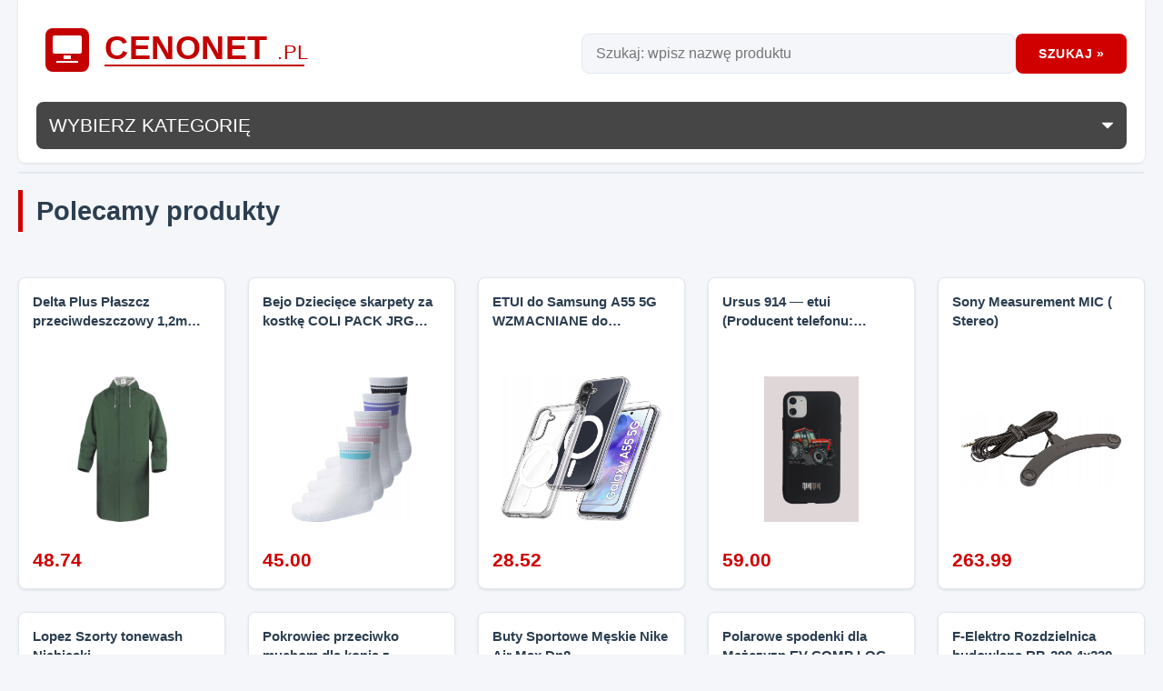

--- FILE ---
content_type: text/html; charset=UTF-8
request_url: https://cenonet.pl/
body_size: 12059
content:
<!DOCTYPE html>
<html lang="pl">
<head>
<meta charset="UTF-8">
<title>CENONET.pl - Sklep internetowy RTV AGD Komputery Foto Telefony</title>
<meta name="description" content="Sklep internetowy RTV AGD Komputery Foto Telefony"/>
<meta name="keywords" content="AGD, RTV, telewizory, kamera wideo, pralki, sprzęt, aparat cyfrowy, audio-wideo, LCD, cenonet, sklep internetowy, cyfrowa lustrzanka, aparat kompaktowy, telewizor plazmowy, DVD"/>
<meta name="theme-color" content="#464646">
<meta name="viewport" content="width=device-width, initial-scale=1.0">
<style>:root{--bg-body:#f4f6f9;--bg-card:#fff;--bg-header:#fff;--text-main:#2c3e50;--text-muted:#7f8c8d;--border-color:#e2e8f0;--primary:#d00000;--primary-hover:#b00000;--accent:#2980b9;--shadow-sm:0 1px 3px rgba(0,0,0,.1);--shadow-md:0 4px 6px -1px rgba(0,0,0,.1) , 0 2px 4px -1px rgba(0,0,0,.06);--shadow-hover:0 10px 15px -3px rgba(0,0,0,.1) , 0 4px 6px -2px rgba(0,0,0,.05);--radius:8px;--font-main:'Inter' , -apple-system , BlinkMacSystemFont , "Segoe UI" , Roboto , Helvetica , Arial , sans-serif}@media (prefers-color-scheme:dark2){:root{--bg-body:#121212;--bg-card:#1e1e1e;--bg-header:#1e1e1e;--text-main:#e0e0e0;--text-muted:#a0a0a0;--border-color:#333;--shadow-sm:0 1px 3px rgba(0,0,0,.5);--shadow-md:0 4px 6px rgba(0,0,0,.4)}}*{box-sizing:border-box;margin:0;padding:0}body{font-family: var(--font-main);background-color:var(--bg-body);color:var(--text-main);line-height:1.6;font-size:16px;transition:background-color .3s ease , color .3s ease}a{text-decoration:none;color:inherit;transition:color .2s}img{max-width:100%;height:auto;display:block}.page{max-width:1280px;margin:0 auto;padding:0 20px;min-height:100vh;display:flex;flex-direction:column}.top{background-color:var(--bg-header);padding:15px 20px;margin-bottom:30px;border-radius:0 0 var(--radius) var(--radius);box-shadow:var(--shadow-sm);display:flex;flex-wrap:wrap;align-items:center;justify-content:space-between;gap:20px;position:relative}.t_l img{width:auto}.t_r{display:flex;flex:1;max-width:600px;gap:10px}input#ll{flex:1;padding:12px 15px;border:1px solid var(--border-color);border-radius:var(--radius);background-color:var(--bg-body);color:var(--text-main);font-size:1rem;transition:border-color .2s , box-shadow .2s}input#ll:focus{outline:none;border-color:var(--primary);box-shadow:0 0 0 3px rgba(208,0,0,.1)}button.bbb{background-color:var(--primary);color:#fff;border:none;padding:0 25px;border-radius:var(--radius);font-weight:600;cursor:pointer;text-transform:uppercase;font-size:.9rem;letter-spacing:.5px;transition:background-color .2s , transform .1s}button.bbb:hover{background-color:var(--primary-hover)}button.bbb:active{transform:scale(.98)}#livesearch{position:absolute;top:100%;left:0;right:0;background:var(--bg-card);border:1px solid var(--border-color);box-shadow:var(--shadow-md);z-index:1000;border-radius:var(--radius);margin:10px auto 0 auto}.menu{width:100%;margin-top:10px}.menu select{width:100%;padding:15px;background-color:var(--text-main);color:var(--bg-card);border:none;border-radius:var(--radius);font-size:1rem;font-weight:500;cursor:pointer;appearance:none;-webkit-appearance:none;background-image:url(data:image/svg+xml;charset=US-ASCII,%3Csvg%20xmlns%3D%22http%3A%2F%2Fwww.w3.org%2F2000%2Fsvg%22%20width%3D%22292.4%22%20height%3D%22292.4%22%3E%3Cpath%20fill%3D%22%23FFFFFF%22%20d%3D%22M287%2069.4a17.6%2017.6%200%200%200-13-5.4H18.4c-5%200-9.3%201.8-12.9%205.4A17.6%2017.6%200%200%200%200%2082.2c0%205%201.8%209.3%205.4%2012.9l128%20127.9c3.6%203.6%207.8%205.4%2012.8%205.4s9.2-1.8%2012.8-5.4L287%2095c3.5-3.5%205.4-7.8%205.4-12.8%200-5-1.9-9.2-5.5-12.8z%22%2F%3E%3C%2Fsvg%3E);background-repeat:no-repeat;background-position:right 15px top 50%;background-size:12px auto}@media (prefers-color-scheme:dark){.menu select{background-color:#333;color:#fff}}.polecane{margin-bottom:60px}.polecane h2{font-size:1.8rem;margin-bottom:25px;font-weight:700;color:var(--text-main);border-left:5px solid var(--primary);padding-left:15px}.polecane{display:grid;grid-template-columns:repeat(auto-fill,minmax(220px,1fr));gap:25px}.polecane>h2{grid-column: 1 / -1}.pol{background-color:var(--bg-card);border-radius:var(--radius);box-shadow:var(--shadow-sm);transition:transform .3s ease , box-shadow .3s ease;border:1px solid var(--border-color);overflow:hidden;height:100%}.pol:hover{transform:translateY(-5px);box-shadow:var(--shadow-hover);border-color:var(--primary)}.pp{padding:15px;height:100%;display:flex;flex-direction:column}.pp a{display:flex;flex-direction:column;height:100%;color:var(--text-main)}.title{font-size:.95rem;font-weight:600;margin-bottom:15px;line-height:1.4;height:2.8em;overflow:hidden;display:-webkit-box;-webkit-line-clamp:2;-webkit-box-orient:vertical}img.p_img{width:100%;height:180px;object-fit:contain;margin-bottom:15px;padding:10px;background-color:var(--bg-card)}.cena2{margin-top:auto;display:flex;flex-direction:column;align-items:flex-start}.price_old{text-decoration:line-through;color:var(--text-muted);font-size:.85rem;margin-bottom:2px}.pp2{color:var(--primary);font-size:1.3rem;font-weight:800}.button{margin-top:10px;background-color:var(--bg-body);color:var(--text-main);text-align:center;padding:8px;border-radius:4px;font-size:.8rem;font-weight:600;transition:background .2s}.pol:hover .button{background-color:var(--primary);color:#fff}@media (max-width:768px){.top{flex-direction:column;align-items:stretch}.t_l{text-align:center}.t_r{max-width:100%}input#ll{width:100%}.polecane{grid-template-columns:repeat(2,1fr);gap:15px}}@media (max-width:480px){.polecane{grid-template-columns:1fr}.t_r{flex-direction:column}button.bbb{width:100%;padding:12px}}</style>
<meta name='convertiser-verification' content='f04a2ab4153c2cb8d4edc6bb9a48fc5ad8037820'/>

<script src="https://cenonet.pl/all.js?223" async type="b860f81cbac72d6f9ce0beba-text/javascript"></script>
<script async src="//cmp.optad360.io/items/6d88ceb7-af2f-47bc-b1c7-6fda00d17e63.min.js" type="b860f81cbac72d6f9ce0beba-text/javascript"></script>

<link rel="icon" type="image/png" sizes="32x32" href="https://cenonet.pl/favicon-32x32.png">
<link rel="icon" type="image/png" sizes="16x16" href="https://cenonet.pl/favicon-16x16.png">
<link rel="manifest" href="https://cenonet.pl/manifest.json">

<meta name="robots" content="index, follow"/>
<meta itemprop="isFamilyFriendly" content="True">
<meta name="mobile-web-app-capable" content="yes">
<meta name="apple-mobile-web-app-capable" content="yes">



</head>
<body>

<div class="page">
<div class="top">
<div class="t_l"><a href="https://cenonet.pl"><svg width="520" height="80" style="width:100%;" viewBox="0 0 520 80" xmlns="http://www.w3.org/2000/svg">
  <style>.red{fill:#c40000}.text{font-family:"Inter","Segoe UI",Arial,sans-serif;font-weight:700;letter-spacing:.5px}.light{font-weight:500}</style>

  <!-- SYMBOL: RTV / AGD (monogram w ramce) -->
  <rect x="10" y="16" width="48" height="48" rx="8" class="red"/>

  <!-- ekran -->
  <rect x="18" y="24" width="32" height="20" rx="2" fill="#ffffff"/>
  <rect x="30" y="46" width="8" height="4" fill="#ffffff"/>

  <!-- linia AGD -->
  <rect x="22" y="52" width="24" height="2" fill="#ffffff"/>

  <!-- NAZWA -->
  <text x="75" y="50" font-size="36" class="red text">
    CENONET
    <tspan font-size="22" class="light">.PL</tspan>
  </text>

  <!-- SUBTELNA LINIA -->
  <rect x="75" y="56" width="220" height="2" class="red"/>
</svg>
</a></div>
<div class="t_r">
<input id="ll" type="text" size="30" minlength="1" placeholder="Szukaj: wpisz nazwę produktu">
<button class="bbb" onclick="if (!window.__cfRLUnblockHandlers) return false; showResult()" data-cf-modified-b860f81cbac72d6f9ce0beba-="">Szukaj »</button>
</div>

<div id="livesearch"></div>
<div class="menu">
<select name="kategoria" onchange="if (!window.__cfRLUnblockHandlers) return false; location = this.value;" style="padding: 14px;background-color: #464646;color: #fff;font-size: 21px;width: 100%;" data-cf-modified-b860f81cbac72d6f9ce0beba-=""><option>WYBIERZ KATEGORIĘ</option><option value="/kategoria/Pozostałe">Pozostałe (2952464)</option><option value="/kategoria/Kobieta">Kobieta (17034)</option><option value="/kategoria/Sporty">Sporty (12322)</option><option value="/kategoria/DZIECKO">DZIECKO (10063)</option><option value="/kategoria/Mężczyzna">Mężczyzna (6524)</option><option value="/kategoria/Kobiety">Kobiety (3425)</option><option value="/kategoria/Obrazy i plakaty">Obrazy i plakaty (2750)</option><option value="/kategoria/Dywany">Dywany (1832)</option><option value="/kategoria/Dom">Dom (1568)</option><option value="/kategoria/Etui na telefon">Etui na telefon (1412)</option><option value="/kategoria/ONA">ONA (1307)</option><option value="/kategoria/Biżuteria">Biżuteria (1254)</option><option value="/kategoria/Komputery stacjonarne">Komputery stacjonarne (1205)</option><option value="/kategoria/Sprzedawcy marketplace">Sprzedawcy marketplace (1130)</option><option value="/kategoria/niemowle">niemowle (1001)</option><option value="/kategoria/Butiki">Butiki (982)</option><option value="/kategoria/Mężczyźni">Mężczyźni (955)</option><option value="/kategoria/Vidaxl">Vidaxl (794)</option><option value="/kategoria/Etui i pokrowce do telefonów">Etui i pokrowce do telefonów (770)</option><option value="/kategoria/ON">ON (750)</option><option value="/kategoria/Muzyka">Muzyka (729)</option><option value="/kategoria/Opony osobowe">Opony osobowe (671)</option><option value="/kategoria/Sport">Sport (666)</option><option value="/kategoria/Akcesoria komputerowe">Akcesoria komputerowe (644)</option><option value="/kategoria/Fototapety">Fototapety (613)</option><option value="/kategoria/Wiertła">Wiertła (604)</option><option value="/kategoria/Sprzęt PC">Sprzęt PC (602)</option><option value="/kategoria/Fashion">Fashion (596)</option><option value="/kategoria/Małe AGD">Małe AGD (594)</option><option value="/kategoria/Zegarki">Zegarki (586)</option><option value="/kategoria/Dzieci">Dzieci (564)</option><option value="/kategoria/Lampy wiszące">Lampy wiszące (557)</option><option value="/kategoria/kuchnia + jadalnia">kuchnia + jadalnia (551)</option><option value="/kategoria/Krzesła">Krzesła (536)</option><option value="/kategoria/Salon">Salon (521)</option><option value="/kategoria/Tonery do drukarek">Tonery do drukarek (510)</option><option value="/kategoria/Kable teleinformatyczne">Kable teleinformatyczne (477)</option><option value="/kategoria/Odzież robocza">Odzież robocza (468)</option><option value="/kategoria/Folie i szkła ochronne do telefonów">Folie i szkła ochronne do telefonów (445)</option><option value="/kategoria/CHŁOPAK">CHŁOPAK (435)</option><option value="/kategoria/Sypialnia">Sypialnia (435)</option><option value="/kategoria/Łóżka">Łóżka (424)</option><option value="/kategoria/Zegarek">Zegarek (409)</option><option value="/kategoria/Meble">Meble (406)</option><option value="/kategoria/dekoracje + akcesoria">dekoracje + akcesoria (394)</option><option value="/kategoria/Lampy sufitowe">Lampy sufitowe (393)</option><option value="/kategoria/Koszulki męskie">Koszulki męskie (392)</option><option value="/kategoria/DZIEWCZYNA">DZIEWCZYNA (391)</option><option value="/kategoria/Okleiny meblowe i okienne">Okleiny meblowe i okienne (389)</option><option value="/kategoria/Kuchnia">Kuchnia (387)</option><option value="/kategoria/Uncategorized Products">Uncategorized Products (368)</option><option value="/kategoria/Obrusy i bieżniki">Obrusy i bieżniki (365)</option><option value="/kategoria/Komplety mebli ogrodowych">Komplety mebli ogrodowych (355)</option><option value="/kategoria/Buty">Buty (339)</option><option value="/kategoria/Zegary i budziki">Zegary i budziki (336)</option><option value="/kategoria/Telefony i Smartwatche">Telefony i Smartwatche (325)</option><option value="/kategoria/Laptopy i komputery">Laptopy i komputery (322)</option><option value="/kategoria/Sukienki">Sukienki (313)</option><option value="/kategoria/Deski do krojenia">Deski do krojenia (306)</option><option value="/kategoria/Laptopy">Laptopy (296)</option><option value="/kategoria/Akcesoria">Akcesoria (296)</option><option value="/kategoria/Tusze do drukarek">Tusze do drukarek (290)</option><option value="/kategoria/Zegarki na rękę">Zegarki na rękę (285)</option><option value="/kategoria/Witaminy">Witaminy (281)</option><option value="/kategoria/Zwierzęta">Zwierzęta (276)</option><option value="/kategoria/łazienka + sypialnia">łazienka + sypialnia (275)</option><option value="/kategoria/Styl Casual">Styl Casual (274)</option><option value="/kategoria/Jadalnia">Jadalnia (267)</option><option value="/kategoria/Specjalistyczne">Specjalistyczne (267)</option><option value="/kategoria/Torebki">Torebki (263)</option><option value="/kategoria/Wyposażenie">Wyposażenie (263)</option><option value="/kategoria/Damskie">Damskie (251)</option><option value="/kategoria/AGD">AGD (243)</option><option value="/kategoria/Filozofia i religia">Filozofia i religia (237)</option><option value="/kategoria/Kable AV">Kable AV (236)</option><option value="/kategoria/Puzzle">Puzzle (230)</option><option value="/kategoria/Oświetlenie">Oświetlenie (221)</option><option value="/kategoria/Laptopy poleasingowe">Laptopy poleasingowe (218)</option><option value="/kategoria/Kable USB">Kable USB (218)</option><option value="/kategoria/Części rowerowe">Części rowerowe (217)</option><option value="/kategoria/Import">Import (216)</option><option value="/kategoria/Obuwie robocze">Obuwie robocze (212)</option><option value="/kategoria/Monitory">Monitory (212)</option><option value="/kategoria/Więcej...">Więcej... (210)</option><option value="/kategoria/Literatura sensacyjna i grozy">Literatura sensacyjna i grozy (206)</option><option value="/kategoria/Odzież i dodatki">Odzież i dodatki (206)</option><option value="/kategoria/Kolczyki">Kolczyki (205)</option><option value="/kategoria/meble + oświetlenie">meble + oświetlenie (202)</option><option value="/kategoria/Kinkiety">Kinkiety (196)</option><option value="/kategoria/Kartki okolicznościowe">Kartki okolicznościowe (187)</option><option value="/kategoria/Survival">Survival (187)</option><option value="/kategoria/Komputery">Komputery (187)</option><option value="/kategoria/Technika zamocowań">Technika zamocowań (182)</option><option value="/kategoria/Białe Kruki">Białe Kruki (180)</option><option value="/kategoria/Książki dla dzieci">Książki dla dzieci (178)</option><option value="/kategoria/sale-special">sale-special (175)</option><option value="/kategoria/Pościel">Pościel (174)</option><option value="/kategoria/Doniczki i osłonki">Doniczki i osłonki (172)</option><option value="/kategoria/Fotele">Fotele (172)</option><option value="/kategoria/Regały i witryny">Regały i witryny (172)</option></select></div>
</div>

<div class="polecane">
<h2>Polecamy produkty</h2>
<div class='pol'>
<div class='pp'>
<a href='//cenonet.pl/produkt/1748892310/delta-plus-plaszcz-przeciwdeszczowy-12m-kaptur-zielony-l-ma305vegt2'>
<div class='title'>Delta Plus Płaszcz przeciwdeszczowy 1,2m kaptur zielony L (MA305VEGT2)</div><br>
<img class='p_img' src='/img/media/product_images/47/a367cfebcc427ed25af7daf680c05973/747bc1cc8629fc22b974ddefaf66bc298c1e8ae4.jpg' loading='lazy' alt='Delta Plus Płaszcz przeciwdeszczowy 1,2m kaptur zielony L (MA305VEGT2)'/>
<div class='cena2'> <span class='pp2'>48.74</span></div>
</a>
</div>
</div><div class='pol'>
<div class='pp'>
<a href='//cenonet.pl/produkt/1753488879/bejo-dzieciece-skarpety-za-kostke-coli-pack-jrg-rozmiar-28-32'>
<div class='title'>Bejo Dziecięce skarpety za kostkę COLI PACK JRG rozmiar 28-32</div><br>
<img class='p_img' src='/img/media/product_images/47/4fd380121fde4109cea0f6e2596db8ba/d429252c886966f5381c5d351b9053f78c7724ba.jpg' loading='lazy' alt='Bejo Dziecięce skarpety za kostkę COLI PACK JRG rozmiar 28-32'/>
<div class='cena2'> <span class='pp2'>45.00</span></div>
</a>
</div>
</div><div class='pol'>
<div class='pp'>
<a href='//cenonet.pl/produkt/1751557907/etui-do-samsung-a55-5g-wzmacniane-do-magsafe-anti-shock-clear-case-szklo'>
<div class='title'>ETUI do Samsung A55 5G WZMACNIANE do MAGSAFE ANTI SHOCK CLEAR CASE + Szkło</div><br>
<img class='p_img' src='/img/media/product_images/47/beb98428b1e4d37fcd9f73c467c5e1e1/f9a8ea43a55098b963b8f1693cf7124012077ea7.jpg.pagespeed.ce.LAy0tIAXKI.jpg' loading='lazy' alt='ETUI do Samsung A55 5G WZMACNIANE do MAGSAFE ANTI SHOCK CLEAR CASE + Szkło'/>
<div class='cena2'> <span class='pp2'>28.52</span></div>
</a>
</div>
</div><div class='pol'>
<div class='pp'>
<a href='//cenonet.pl/produkt/1750468779/ursus-914-etui-producent-telefonu-xiaomi-model-telefonu-redmi-k30-kolor-etui-czarny-rodzaj-nadruku-ursus-914'>
<div class='title'>Ursus 914 — etui (Producent telefonu: XIAOMI; Model telefonu: REDMI K30; Kolor etui: czarny; Rodzaj nadruku: Ursus 914)</div><br>
<img class='p_img' src='/img/media/product_images/324/393be80968b61d66e0eabcfb7d4dc565/32232bb4021a825e61461a1e428fe993ae0df7e9.png.pagespeed.ce.0SI9aa5ipP.png' loading='lazy' alt='Ursus 914 — etui (Producent telefonu: XIAOMI; Model telefonu: REDMI K30; Kolor etui: czarny; Rodzaj nadruku: Ursus 914)'/>
<div class='cena2'> <span class='pp2'>59.00</span></div>
</a>
</div>
</div><div class='pol'>
<div class='pp'>
<a href='//cenonet.pl/produkt/1752669976/sony-measurement-mic-stereo'>
<div class='title'>Sony Measurement MIC ( Stereo)</div><br>
<img class='p_img' src='/img/media/product_images/47/e5960f15252e0024d93e18996c6abf86/befa871211393d5d6188972713043808f12273fa.jpg' loading='lazy' alt='Sony Measurement MIC ( Stereo)'/>
<div class='cena2'> <span class='pp2'>263.99</span></div>
</a>
</div>
</div><div class='pol'>
<div class='pp'>
<a href='//cenonet.pl/produkt/1756456193/lopez-szorty-tonewash-niebieski'>
<div class='title'>Lopez Szorty tonewash Niebieski</div><br>
<img class='p_img' src='/img/media/product_images/180/8bd839331e09fc1380e8b23c3f8143e4/a66769ed85a97e80343a257c0a1a6d7cfddc61a5.jpg' loading='lazy' alt='Lopez Szorty tonewash Niebieski'/>
<div class='cena2'> <span class='pp2'>229.00</span></div>
</a>
</div>
</div><div class='pol'>
<div class='pp'>
<a href='//cenonet.pl/produkt/1893330522/pokrowiec-przeciwko-muchom-dla-konia-z-odpinanym-kolnierzem-weatherbeeta-comfite'>
<div class='title'>Pokrowiec przeciwko muchom dla konia z odpinanym kołnierzem Weatherbeeta Comfite</div><br>
<img class='p_img' src='/img/media/product_images/180/bc55feb913ca4dc405ea31c1a8c2a65f/xac8186f6a1a9991ae82a6e702bc69d2a7158623f.jpg.pagespeed.ic.VmCCpVhlvk.webp' loading='lazy' alt='Pokrowiec przeciwko muchom dla konia z odpinanym kołnierzem Weatherbeeta Comfite'/>
<div class='cena2'> <span class='pp2'>817.50</span></div>
</a>
</div>
</div><div class='pol'>
<div class='pp'>
<a href='//cenonet.pl/produkt/1899634651/buty-sportowe-meskie-nike-air-max-dn8'>
<div class='title'>Buty Sportowe Męskie Nike Air Max Dn8</div><br>
<img class='p_img' src='/img/media/product_images/180/b91969259d009b1b50d3d348ae874d43/e5c85953cabe7b8c3a993d617d9fea37c52a4796.jpg' loading='lazy' alt='Buty Sportowe Męskie Nike Air Max Dn8'/>
<div class='cena2'> <span class='pp2'>686.40</span></div>
</a>
</div>
</div><div class='pol'>
<div class='pp'>
<a href='//cenonet.pl/produkt/1858948236/polarowe-spodenki-dla-mezczyzn-ev-comp-logo-bialy'>
<div class='title'>Polarowe spodenki dla Mężczyzn EV COMP LOGO Biały</div><br>
<img class='p_img' src='/img/media/product_images/180/26bc6cf499fea6542d87e7bc11a9e33c/xa4d37b0bf541accf9f21ca103d99a483a0b30b70.jpg.pagespeed.ic.ZMx5UBJxiz.webp' loading='lazy' alt='Polarowe spodenki dla Mężczyzn EV COMP LOGO Biały'/>
<div class='cena2'> <span class='pp2'>84.99</span></div>
</a>
</div>
</div><div class='pol'>
<div class='pp'>
<a href='//cenonet.pl/produkt/1412490274/f-elektro-rozdzielnica-budowlana-rb-200-4x230v-ip65'>
<div class='title'>F-Elektro Rozdzielnica budowlana RB-200 4x230V IP65</div><br>
<img class='p_img' src='/img/media/product_images/47/4e4443898067eeb70f582ca71fc9e04e/x751698ed6a177be502444a1d375954be28ac54d8.jpg.pagespeed.ic.ZoBwk6bOyi.webp' loading='lazy' alt='F-Elektro Rozdzielnica budowlana RB-200 4x230V IP65'/>
<div class='cena2'> <span class='pp2'>317.54</span></div>
</a>
</div>
</div><div class='pol'>
<div class='pp'>
<a href='//cenonet.pl/produkt/1410677763/pilka-do-odbijania-ugniatania-piankowa-pileczka-emotka-zolta-10cm'>
<div class='title'>Piłka Do Odbijania Ugniatania Piankowa Piłeczka Emotka Żółta 10cm</div><br>
<img class='p_img' src='/img/media/product_images/47/638cd3730e5eabc1dc1ef758f9001938/xfc1af5e6a09fcf31944f3cbc2546344f5a2ab021.jpg.pagespeed.ic.NsHk7IH5j-.webp' loading='lazy' alt='Piłka Do Odbijania Ugniatania Piankowa Piłeczka Emotka Żółta 10cm'/>
<div class='cena2'> <span class='pp2'>13.12</span></div>
</a>
</div>
</div><div class='pol'>
<div class='pp'>
<a href='//cenonet.pl/produkt/1753046440/lc-tec-lc-wylacznik-nadpradowy-3p-b-63a-6ka-ac'>
<div class='title'>LC-Tec LC Wyłącznik nadprądowy 3P B 63A 6kA AC</div><br>
<img class='p_img' src='/img/media/product_images/47/2438e63cd3590d4e49f2c79c6d1054c2/x5cd6ba8dfaa436e67dcebf6b97798dc6f0eb1f4d.jpg.pagespeed.ic.XZwrBsxIzL.webp' loading='lazy' alt='LC-Tec LC Wyłącznik nadprądowy 3P B 63A 6kA AC'/>
<div class='cena2'> <span class='pp2'>27.79</span></div>
</a>
</div>
</div><div class='pol'>
<div class='pp'>
<a href='//cenonet.pl/produkt/1414256571/drabinka-gimnastyczna-dla-dzieci-i-doroslych-spr-a'>
<div class='title'>Drabinka gimnastyczna dla dzieci i dorosłych (SPR A)</div><br>
<img class='p_img' src='/img/media/product_images/180/4788e49146e783d06e1fcc00214bd814/x8349a91488b89c093180b8b2cf4d1fc703a84ef8.jpg.pagespeed.ic.sUWprOUBty.webp' loading='lazy' alt='Drabinka gimnastyczna dla dzieci i dorosłych (SPR A)'/>
<div class='cena2'> <span class='pp2'>775.95</span></div>
</a>
</div>
</div><div class='pol'>
<div class='pp'>
<a href='//cenonet.pl/produkt/1753051329/4x-oslona-pokrywka-zaslepka-zabezpieczenie-do-silnikow-dji-air-3s-3-mavic-3-md912'>
<div class='title'>4x Osłona Pokrywka Zaślepka Zabezpieczenie do Silników DJI Air 3S / 3 / MAVIC 3 / MD912</div><br>
<img class='p_img' src='/img/media/product_images/47/a61aca60ac71620748a18de14932484a/3589773c648c96643b7d17e15e278f8649c820c7.jpg.pagespeed.ce.SDPpL-Ows7.jpg' loading='lazy' alt='4x Osłona Pokrywka Zaślepka Zabezpieczenie do Silników DJI Air 3S / 3 / MAVIC 3 / MD912'/>
<div class='cena2'> <span class='pp2'>59.99</span></div>
</a>
</div>
</div><div class='pol'>
<div class='pp'>
<a href='//cenonet.pl/produkt/1751215714/ps-caps-100mg-life-extension-100-vkaps'>
<div class='title'>PS Caps 100mg Life Extension 100 vkaps</div><br>
<img class='p_img' src='/img/media/product_images/180/5a38e129da8aa42957b04221c00bde21/accc01c66adad374423f29bfeecded9a8e142693.jpg' loading='lazy' alt='PS Caps 100mg Life Extension 100 vkaps'/>
<div class='cena2'> <span class='pp2'>159.73</span></div>
</a>
</div>
</div><div class='pol'>
<div class='pp'>
<a href='//cenonet.pl/produkt/1412934315/toner-actis-th-f412a-yellow-zamiennik-410a-th-f412a'>
<div class='title'>Toner Actis TH-F412A Yellow Zamiennik 410A (TH-F412A)</div><br>
<img class='p_img' src='/img/media/product_images/47/18dc960900bbbfa49ccc9adbfce0521b/515fc571163e9573d83ad092f492daa79baa0c64.jpg' loading='lazy' alt='Toner Actis TH-F412A Yellow Zamiennik 410A (TH-F412A)'/>
<div class='cena2'> <span class='pp2'>96.75</span></div>
</a>
</div>
</div><div class='pol'>
<div class='pp'>
<a href='//cenonet.pl/produkt/1887523735/kamik-caloroczna-kurtka-pikowana-acacia-w-kolorze-blekitnym-rozmiar-128'>
<div class='title'>Kamik Całoroczna kurtka pikowana &quot;Acacia&quot; w kolorze błękitnym rozmiar: 128</div><br>
<img class='p_img' src='/img/media/product_images/54/39f379ad173393965bad653a8b891115/657e33b89f61ebd78f384ef7d31cbca2b73515a4.jpg' loading='lazy' alt='Kamik Całoroczna kurtka pikowana &quot;Acacia&quot; w kolorze błękitnym rozmiar: 128'/>
<div class='cena2'> <span class='pp2'>143.99</span></div>
</a>
</div>
</div><div class='pol'>
<div class='pp'>
<a href='//cenonet.pl/produkt/1941785568/lazamani-skorzane-sneakersy-w-kolorze-czarnym-rozmiar-40'>
<div class='title'>Lazamani Skórzane sneakersy w kolorze czarnym rozmiar: 40</div><br>
<img class='p_img' src='/img/media/product_images/54/47d8f7372c6b23ae79d46fb5e090af68/af6cba9411c25a69e50a8079175d9a6ded418afc.jpg' loading='lazy' alt='Lazamani Skórzane sneakersy w kolorze czarnym rozmiar: 40'/>
<div class='cena2'> <span class='pp2'>217.53</span></div>
</a>
</div>
</div><div class='pol'>
<div class='pp'>
<a href='//cenonet.pl/produkt/1748908430/spodnie-meskie-jeansowe-mustang-vegas-slim-denim-blue-1015043-5000-202-w34-l32'>
<div class='title'>Spodnie Męskie Jeansowe Mustang Vegas Slim Denim Blue 1015043 5000 202, W34 L32</div><br>
<img class='p_img' src='/img/media/product_images/467/c336d9092f2d18da13a2b6550bece16d/a17d2c9c7052df1d1785acca47a5d1b26074d0d7.jpg' loading='lazy' alt='Spodnie Męskie Jeansowe Mustang Vegas Slim Denim Blue 1015043 5000 202, W34 L32'/>
<div class='cena2'> <span class='pp2'>229.99</span></div>
</a>
</div>
</div><div class='pol'>
<div class='pp'>
<a href='//cenonet.pl/produkt/1891918589/funkcjonalna-kurtka-pro-x-elements-ray'>
<div class='title'>Funkcjonalna kurtka Pro-X Elements Ray</div><br>
<img class='p_img' src='/img/media/product_images/180/9276a6235a8a344a99466f810432a95a/738c678fdfc8fe85f161ac5f047aa2a36f64a8fc.jpg' loading='lazy' alt='Funkcjonalna kurtka Pro-X Elements Ray'/>
<div class='cena2'> <span class='pp2'>245.00</span></div>
</a>
</div>
</div><div class='pol'>
<div class='pp'>
<a href='//cenonet.pl/produkt/1415018027/buty-do-biegania-meskie-puma-evospeed-high-jump-4'>
<div class='title'>Buty do biegania męskie Puma Evospeed High Jump 4</div><br>
<img class='p_img' src='/img/media/product_images/180/ebfd812ea370458576ecadcaaef32993/b0137193f6c061b0e6fcfe044cb212c1778cf4c8.jpg' loading='lazy' alt='Buty do biegania męskie Puma Evospeed High Jump 4'/>
<div class='cena2'> <span class='pp2'>459.00</span></div>
</a>
</div>
</div><div class='pol'>
<div class='pp'>
<a href='//cenonet.pl/produkt/1413821273/givova-koszulka-meska-one-czarna-r-2xs-mac01-0010'>
<div class='title'>Givova Koszulka męska One czarna r. 2XS (Mac01-0010)</div><br>
<img class='p_img' src='/img/media/product_images/47/f8e630da116fd94f110868ce41bc9ae5/e3c70cec801dd7327b62fd7060e534dc6fd5c634.jpg' loading='lazy' alt='Givova Koszulka męska One czarna r. 2XS (Mac01-0010)'/>
<div class='cena2'> <span class='pp2'>45.00</span></div>
</a>
</div>
</div><div class='pol'>
<div class='pp'>
<a href='//cenonet.pl/produkt/1750997846/pom-pom-skorzane-sztyblety-w-kolorze-khaki-rozmiar-31'>
<div class='title'>POM POM Skórzane sztyblety w kolorze khaki rozmiar: 31</div><br>
<img class='p_img' src='/img/media/product_images/54/6705a681d9007ff5da100e982aca98ef/e4c400117fbedf0568d94af1ce29de02c1a39d31.jpg' loading='lazy' alt='POM POM Skórzane sztyblety w kolorze khaki rozmiar: 31'/>
<div class='cena2'> <span class='pp2'>135.17</span></div>
</a>
</div>
</div><div class='pol'>
<div class='pp'>
<a href='//cenonet.pl/produkt/1410124292/tojiro-noz-kuchenny-santoku-tojiro-zen-dab-fd-567d-165-cm-uniwersalny'>
<div class='title'>Tojiro Nóż kuchenny Santoku Tojiro Zen Dąb FD-567D 16,5 cm uniwersalny</div><br>
<img class='p_img' src='/img/media/product_images/47/527f1aea6223bc7fea159e2a5222ec83/f4dac247813ce11c8001eba58c3cd07524f72fb5.jpg' loading='lazy' alt='Tojiro Nóż kuchenny Santoku Tojiro Zen Dąb FD-567D 16,5 cm uniwersalny'/>
<div class='cena2'> <span class='pp2'>539.20</span></div>
</a>
</div>
</div><div class='pol'>
<div class='pp'>
<a href='//cenonet.pl/produkt/1410219436/zamst-stabilizator-kolana-zamst-zk-motion-xxxl'>
<div class='title'>Zamst Stabilizator kolana Zamst ZK-Motion XXXL</div><br>
<img class='p_img' src='/img/media/product_images/47/5e59da2f316e10f085a69d41e9ad7197/d9854348a3d16733045ba0b8686c85624846c2d6.jpg' loading='lazy' alt='Zamst Stabilizator kolana Zamst ZK-Motion XXXL'/>
<div class='cena2'> <span class='pp2'>369.00</span></div>
</a>
</div>
</div><div class='pol'>
<div class='pp'>
<a href='//cenonet.pl/produkt/782779553/mexen-remo-zloty'>
<div class='title'>Mexen Remo złoty</div><br>
<img class='p_img' src='/img/media/product_images/47/0647d5484c03bc0fc3ea27079d050bba/a6bde1b9c03dd2819869ec2aed295d3e6e45617b.jpg' loading='lazy' alt='Mexen Remo złoty'/>
<div class='cena2'> <span class='pp2'>48.99</span></div>
</a>
</div>
</div><div class='pol'>
<div class='pp'>
<a href='//cenonet.pl/produkt/1750198433/stroj-kapielowy-amanzi-spirit-proback-rozmiar-34'>
<div class='title'>Strój Kąpielowy Amanzi Spirit Proback - Rozmiar 34</div><br>
<img class='p_img' src='/img/media/product_images/180/a4e68e6bb8da9426167f834373162fa1/2b2d366345b5d8a16b8db0fa059ae047bfa9a364.jpg' loading='lazy' alt='Strój Kąpielowy Amanzi Spirit Proback - Rozmiar 34'/>
<div class='cena2'> <span class='pp2'>1850.96</span></div>
</a>
</div>
</div><div class='pol'>
<div class='pp'>
<a href='//cenonet.pl/produkt/1941248462/villa-deste-szklanki-6-szt-candy-w-kolorze-bialym-410-ml-rozmiar-onesize'>
<div class='title'>Villa d´Este Szklanki (6 szt.) &quot;Candy&quot; w kolorze białym - 410 ml rozmiar: onesize</div><br>
<img class='p_img' src='/img/media/product_images/54/7ffbad9b88dc52c153ec41be3131c421/6a7afe6df917cf28e4e669f60b2d647afeb6e635.jpg' loading='lazy' alt='Villa d´Este Szklanki (6 szt.) &quot;Candy&quot; w kolorze białym - 410 ml rozmiar: onesize'/>
<div class='cena2'> <span class='pp2'>195.99</span></div>
</a>
</div>
</div><div class='pol'>
<div class='pp'>
<a href='//cenonet.pl/produkt/1958737556/vingino-kurtka-zimowa-w-kolorze-morskim-rozmiar-176'>
<div class='title'>Vingino Kurtka zimowa w kolorze morskim rozmiar: 176</div><br>
<img class='p_img' src='/img/media/product_images/54/d49ee6445d5e8f0995cefeb570e84d7d/eafe8ec790549b57a5bab33f1ffed3d56e21e2d6.jpg' loading='lazy' alt='Vingino Kurtka zimowa w kolorze morskim rozmiar: 176'/>
<div class='cena2'> <span class='pp2'>217.99</span></div>
</a>
</div>
</div><div class='pol'>
<div class='pp'>
<a href='//cenonet.pl/produkt/1749122363/adidas-bluza-w-kolorze-jasnozielonym-rozmiar-m'>
<div class='title'>adidas Bluza w kolorze jasnozielonym rozmiar: M</div><br>
<img class='p_img' src='/img/media/product_images/54/188be8a7e423c97a90ff95c8591438f7/45ae4af7b11ecd25baa8d39a5c944c47ca8ad6de.jpg' loading='lazy' alt='adidas Bluza w kolorze jasnozielonym rozmiar: M'/>
<div class='cena2'> <span class='pp2'>86.99</span></div>
</a>
</div>
</div><div class='pol'>
<div class='pp'>
<a href='//cenonet.pl/produkt/1411034679/philipp-plein-ramki-do-okularow-meskie-philipp-plein-vpp016m-540l93-21g-niebieski-54-mm'>
<div class='title'>Philipp Plein Ramki do okularów Męskie PHILIPP PLEIN VPP016M-540L93-21G Niebieski 54 mm</div><br>
<img class='p_img' src='/img/media/product_images/47/0d1d587dd2d95f50ed39a1ccedf6d894/3fe042a0cc0eb32818ac7bbcab222885008dabbd.jpg' loading='lazy' alt='Philipp Plein Ramki do okularów Męskie PHILIPP PLEIN VPP016M-540L93-21G Niebieski 54 mm'/>
<div class='cena2'> <span class='pp2'>495.14</span></div>
</a>
</div>
</div><div class='pol'>
<div class='pp'>
<a href='//cenonet.pl/produkt/1412193969/dwustronne-spodenki-do-koszykowki-tarmak-sh500'>
<div class='title'>Dwustronne spodenki do koszykówki Tarmak SH500</div><br>
<img class='p_img' src='/img/media/product_images/180/be3bb889700df809865c69deb291c285/ef530506f8fe7fd2db29e6db37c1d518afeffe32.jpg' loading='lazy' alt='Dwustronne spodenki do koszykówki Tarmak SH500'/>
<div class='cena2'> <span class='pp2'>59.99</span></div>
</a>
</div>
</div><div class='pol'>
<div class='pp'>
<a href='//cenonet.pl/produkt/1813311880/damska-dluga-kurtka-erima'>
<div class='title'>Damska długa kurtka Erima</div><br>
<img class='p_img' src='/img/media/product_images/180/852c6dfdd39f75a2baa3bd3346e94ddd/e7ad91e32f58ae650ae751a641263289d27332a3.jpg' loading='lazy' alt='Damska długa kurtka Erima'/>
<div class='cena2'> <span class='pp2'>512.80</span></div>
</a>
</div>
</div><div class='pol'>
<div class='pp'>
<a href='//cenonet.pl/produkt/1749551457/drukarka-3d-anycubic-photon-mono-m7'>
<div class='title'>Drukarka 3D Anycubic Photon Mono M7</div><br>
<img class='p_img' src='/img/media/product_images/47/f30ce42a5963bbee4d34548c3aa1408b/48baf6afa5c6845834c2a2ec630c37e8fa9c9208.jpg.pagespeed.ce.VduawYQjOj.jpg' loading='lazy' alt='Drukarka 3D Anycubic Photon Mono M7'/>
<div class='cena2'> <span class='pp2'>1719.00</span></div>
</a>
</div>
</div><div class='pol'>
<div class='pp'>
<a href='//cenonet.pl/produkt/1769321436/buty-runfalcon-5-tr-running'>
<div class='title'>Buty Runfalcon 5 TR Running</div><br>
<img class='p_img' src='/img/media/product_images/180/b84d7be0ef11c798bac838cddccdf4ff/2664270c26b97980981099bd9abae7d0cdd08028.jpg' loading='lazy' alt='Buty Runfalcon 5 TR Running'/>
<div class='cena2'> <span class='pp2'>259.00</span></div>
</a>
</div>
</div><div class='pol'>
<div class='pp'>
<a href='//cenonet.pl/produkt/866106452/toyo-observe-van-225-55-r17-109h'>
<div class='title'>Toyo OBSERVE VAN 225/55 R17 109H</div><br>
<img class='p_img' src='/img/media/product_images/47/07e1cd9546b3613045797c6cb90f3233/54b076646543b473a9abc142991650b0e8e68eea.jpg' loading='lazy' alt='Toyo OBSERVE VAN 225/55 R17 109H'/>
<div class='cena2'> <span class='pp2'>708.00</span></div>
</a>
</div>
</div><div class='pol'>
<div class='pp'>
<a href='//cenonet.pl/produkt/1749315362/czolenka-damskie-na-slupku-nude-perla-sergio-leone-1457'>
<div class='title'>Czółenka damskie na słupku Nude Perła Sergio Leone 1457</div><br>
<img class='p_img' src='/img/media/product_images/207/2c571834c26c1a17f688b322053d51e8/97c836562f1a8406562d139ce0876dd1907611a4.jpg' loading='lazy' alt='Czółenka damskie na słupku Nude Perła Sergio Leone 1457'/>
<div class='cena2'> <span class='pp2'>138.57</span></div>
</a>
</div>
</div><div class='pol'>
<div class='pp'>
<a href='//cenonet.pl/produkt/851465175/frederique-constant-zegarek-delight-fc-200m1er32b'>
<div class='title'>FREDERIQUE CONSTANT ZEGAREK Delight FC-200M1ER32B</div><br>
<img class='p_img' src='/img/media/product_images/77/05e966b1bab8c713928e1ba6d56ce9a3/4d5ea9107653c519bcfd6b38190ed9f4a8efaa49.jpg.pagespeed.ce.F5i5aDklnd.jpg' loading='lazy' alt='FREDERIQUE CONSTANT ZEGAREK Delight FC-200M1ER32B'/>
<div class='cena2'> <span class='pp2'>2670.00</span></div>
</a>
</div>
</div><div class='pol'>
<div class='pp'>
<a href='//cenonet.pl/produkt/1412468787/gwarancje-dodatkowe-notebooki-lenovo-lenovo-5ws1a08242'>
<div class='title'>Gwarancje dodatkowe - notebooki Lenovo LENOVO 5WS1A08242</div><br>
<img class='p_img' src='/img/media/product_images/47/3e28d5339a148a6c00bcfda5e6ae5194/0d5dd784bd20708de424f3c7e65ba5924e15e2ba.jpg' loading='lazy' alt='Gwarancje dodatkowe - notebooki Lenovo LENOVO 5WS1A08242'/>
<div class='cena2'> <span class='pp2'>379.12</span></div>
</a>
</div>
</div><div class='pol'>
<div class='pp'>
<a href='//cenonet.pl/produkt/1410280560/pizama-z-krotkim-rekawem-ze-spodniami-3-4'>
<div class='title'>Piżama z krótkim rękawem ze spodniami 3/4</div><br>
<img class='p_img' src='/img/media/product_images/45/b39b6807a3aec7c7cc3d02db469fb813/5a0872ad80acf5d7ad238b4fd836b57f38e286c9.jpg' loading='lazy' alt='Piżama z krótkim rękawem ze spodniami 3/4'/>
<div class='cena2'> <span class='pp2'>79.99</span></div>
</a>
</div>
</div><div class='pol'>
<div class='pp'>
<a href='//cenonet.pl/produkt/1410487285/triumph-spodnie-w-kolorze-zielonym-rozmiar-36'>
<div class='title'>Triumph Spodnie w kolorze zielonym rozmiar: 36</div><br>
<img class='p_img' src='/img/media/product_images/54/9f46552e161d420a481547d949831ed6/ac7fb2522559cc57475f9193235c2a5778aa2cd0.jpg' loading='lazy' alt='Triumph Spodnie w kolorze zielonym rozmiar: 36'/>
<div class='cena2'> <span class='pp2'>66.00</span></div>
</a>
</div>
</div><div class='pol'>
<div class='pp'>
<a href='//cenonet.pl/produkt/984153730/beliani-lozko-z-pojemnikiem-boucle-160-x-200-cm-biale-blagnac'>
<div class='title'>Beliani Łóżko z pojemnikiem boucle 160 x 200 cm białe BLAGNAC</div><br>
<img class='p_img' src='/img/media/product_images/47/075991d5d244412b9dbfcadabf81a736/3ae00d273a8be59d1b391cb8223cb201163444c7.jpg' loading='lazy' alt='Beliani Łóżko z pojemnikiem boucle 160 x 200 cm białe BLAGNAC'/>
<div class='cena2'> <span class='pp2'>2389.04</span></div>
</a>
</div>
</div><div class='pol'>
<div class='pp'>
<a href='//cenonet.pl/produkt/1410896447/4f-spodnie-dresowe-joggery-damskie-granatowe-xxl'>
<div class='title'>4F Spodnie dresowe joggery damskie - granatowe XXL</div><br>
<img class='p_img' src='/img/media/product_images/421/6ed0bd5568514a32b509257c06d4db75/3203cf44b8f48676d7de3e587426e1d523cae3c7.jpg' loading='lazy' alt='4F Spodnie dresowe joggery damskie - granatowe XXL'/>
<div class='cena2'> <span class='pp2'>79.99</span></div>
</a>
</div>
</div><div class='pol'>
<div class='pp'>
<a href='//cenonet.pl/produkt/1410524551/cross-jeans-dzinsy-regular-fit-w-kolorze-blekitnym-rozmiar-w32-l30'>
<div class='title'>Cross Jeans Dżinsy - Regular fit - w kolorze błękitnym rozmiar: W32/L30</div><br>
<img class='p_img' src='/img/media/product_images/54/e7e35f19ae371eab97542a207bcd4fe4/a28301047df307ad36145923be072755ac8b30a1.jpg.pagespeed.ce.qc_HX8PTHV.jpg' loading='lazy' alt='Cross Jeans Dżinsy - Regular fit - w kolorze błękitnym rozmiar: W32/L30'/>
<div class='cena2'> <span class='pp2'>114.71</span></div>
</a>
</div>
</div><div class='pol'>
<div class='pp'>
<a href='//cenonet.pl/produkt/1410441171/4f-crop-top-slim-gladki-z-modalem-damski-fioletowy-l'>
<div class='title'>4F Crop-top slim gładki z modalem damski - fioletowy L</div><br>
<img class='p_img' src='/img/media/product_images/421/adcc99787425c7d8727d1eab2a9e2722/499b32a7846573900d7469d710fe480cea58e6be.jpg' loading='lazy' alt='4F Crop-top slim gładki z modalem damski - fioletowy L'/>
<div class='cena2'> <span class='pp2'>29.99</span></div>
</a>
</div>
</div><div class='pol'>
<div class='pp'>
<a href='//cenonet.pl/produkt/1410412392/deska-do-krojenia-kesper-bambusowa'>
<div class='title'>Deska do krojenia Kesper bambusowa</div><br>
<img class='p_img' src='/img/media/product_images/47/33306840e95dc6a4681ce7d1966d4867/60ef5b2a7bfbb5a8d1a4242bf94c7d2dcda8f5a7.jpg' loading='lazy' alt='Deska do krojenia Kesper bambusowa'/>
<div class='cena2'> <span class='pp2'>34.72</span></div>
</a>
</div>
</div><div class='pol'>
<div class='pp'>
<a href='//cenonet.pl/produkt/1410689857/vidaxl-lozko-kontynentalne-z-materacem-jasnoszare-120x190cm-aksamit'>
<div class='title'>vidaXL Łóżko kontynentalne z materacem, jasnoszare, 120x190cm, aksamit</div><br>
<img class='p_img' src='/img/media/product_images/47/3bb2380dae749b68bb8d8882312c8333/64f944b4ff6b276cc6af959c4de794d138c01f42.jpg' loading='lazy' alt='vidaXL Łóżko kontynentalne z materacem, jasnoszare, 120x190cm, aksamit'/>
<div class='cena2'> <span class='pp2'>2377.73</span></div>
</a>
</div>
</div><div class='pol'>
<div class='pp'>
<a href='//cenonet.pl/produkt/1413518520/zestaw-przypraw-welcome-to-hell-6x60ml'>
<div class='title'>ZESTAW PRZYPRAW &quot;WELCOME TO HELL&quot; 6X60ML</div><br>
<img class='p_img' src='/img/media/product_images/47/8d860d4ea6453b8b1cb9cc7942f661f7/4aefdcf798a19cea29257d2dd704c73f4f42254a.jpg' loading='lazy' alt='ZESTAW PRZYPRAW &quot;WELCOME TO HELL&quot; 6X60ML'/>
<div class='cena2'> <span class='pp2'>454.90</span></div>
</a>
</div>
</div><div class='pol'>
<div class='pp'>
<a href='//cenonet.pl/produkt/840687495/oslonka-doniczka-o140-mm-aztek-czarno-zlota-lamela'>
<div class='title'>Osłonka Doniczka Ø140 mm Aztek – Czarno-Złota – Lamela</div><br>
<img class='p_img' src='/img/media/product_images/381/0cffa80a058759ae802c37995c3f80be/c4537edabcaf14a0c6148a920f9f730b76e7f7db.jpg.pagespeed.ce.9fYqTMIVzG.jpg' loading='lazy' alt='Osłonka Doniczka Ø140 mm Aztek – Czarno-Złota – Lamela'/>
<div class='cena2'> <span class='pp2'>12.99</span></div>
</a>
</div>
</div><div class='pol'>
<div class='pp'>
<a href='//cenonet.pl/produkt/833334522/krzeslo-biurowe-pc-krzeslo-biurowe-ayna-pc-pb840bt-czarny'>
<div class='title'>Krzesło biurowe P&amp;C Krzesło Biurowe Ayna P&amp;C PB840BT Czarny</div><br>
<img class='p_img' src='/img/media/product_images/47/08ab347a40a2dc6e00b01234cc189ae3/e08d62e1dc0d7cd2679d5a938a17d10dce7a008a.jpg' loading='lazy' alt='Krzesło biurowe P&amp;C Krzesło Biurowe Ayna P&amp;C PB840BT Czarny'/>
<div class='cena2'> <span class='pp2'>785.22</span></div>
</a>
</div>
</div></div>
</div>

<script>(function(){function c(){var b=a.contentDocument||a.contentWindow.document;if(b){var d=b.createElement('script');d.innerHTML="window.__CF$cv$params={r:'9c549a56eee8ae97',t:'MTc2OTY0NjQzNg=='};var a=document.createElement('script');a.src='/cdn-cgi/challenge-platform/scripts/jsd/main.js';document.getElementsByTagName('head')[0].appendChild(a);";b.getElementsByTagName('head')[0].appendChild(d)}}if(document.body){var a=document.createElement('iframe');a.height=1;a.width=1;a.style.position='absolute';a.style.top=0;a.style.left=0;a.style.border='none';a.style.visibility='hidden';document.body.appendChild(a);if('loading'!==document.readyState)c();else if(window.addEventListener)document.addEventListener('DOMContentLoaded',c);else{var e=document.onreadystatechange||function(){};document.onreadystatechange=function(b){e(b);'loading'!==document.readyState&&(document.onreadystatechange=e,c())}}}})();</script><script src="/cdn-cgi/scripts/7d0fa10a/cloudflare-static/rocket-loader.min.js" data-cf-settings="b860f81cbac72d6f9ce0beba-|49" defer></script>